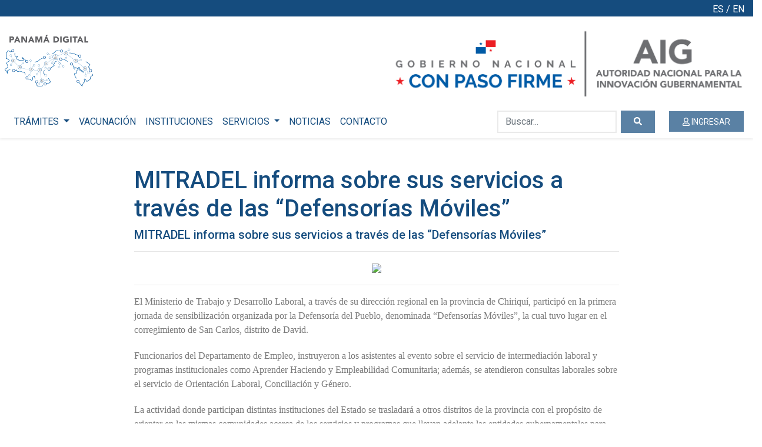

--- FILE ---
content_type: text/html; charset=utf-8
request_url: https://panamadigital.gob.pa/Noticia/mitradel-informa-sobre-sus-servicios-a-traves-de-las-defensorias-moviles
body_size: 8857
content:


<!DOCTYPE html>
<html>
<head>
    <!-- Google Tag Manager -->
    <script>
        (function (w, d, s, l, i) {
            w[l] = w[l] || []; w[l].push({
                'gtm.start':
                    new Date().getTime(), event: 'gtm.js'
            }); var f = d.getElementsByTagName(s)[0],
                j = d.createElement(s), dl = l != 'dataLayer' ? '&l=' + l : ''; j.async = true; j.src =
                    'https://www.googletagmanager.com/gtm.js?id=' + i + dl; f.parentNode.insertBefore(j, f);
        })(window, document, 'script', 'dataLayer', 'GTM-M5M5RJP');</script>
    <!-- End Google Tag Manager -->
    <!-- Global site tag (gtag.js) - Google Analytics -->
    <script async src="https://www.googletagmanager.com/gtag/js?id=G-LX44LTZZKF"></script>
    <script>
        window.dataLayer = window.dataLayer || [];
        function gtag() { dataLayer.push(arguments); }
        gtag('js', new Date());

        gtag('config', 'G-LX44LTZZKF');
    </script>

    <meta charset="utf-8" />
    <meta name="viewport" content="width=device-width, initial-scale=1.0" />
    <meta name="csrf-token" content="CfDJ8K9tpckVzbFGmO_kXzOyunnqzrTP12M-4fwFMmDiC76bJFbMcw1WhqaXxLHt0y9ay9EXS7nUxXeJAy-PgeEGQvP2E7FidOFEJRd_HIN3L65N8DeTFUxjYHhN_6DSYczDI-ZN5fPF2GN0xVa3XLaHq00">
    <title>MITRADEL informa sobre sus servicios a trav&#xE9;s de las &#x201C;Defensor&#xED;as M&#xF3;viles&#x201D; - Panamá Digital</title>
    <link rel="stylesheet" href="/lib/bootstrap/dist/css/bootstrap.css" />
    <link rel="stylesheet" href="//code.jquery.com/ui/1.12.1/themes/base/jquery-ui.css">
    <link rel="stylesheet" href="/css/site.css" />
    <link rel="stylesheet" href="/css/pasarela.css" />
    <link href="/css/FontAwesome/all.css" rel="stylesheet" />
    
    <link rel="stylesheet" href="/css/noticias.css">

</head>
<body>
    <!-- Google Tag Manager (noscript) -->
    <noscript>
        <iframe src="https://www.googletagmanager.com/ns.html?id=GTM-M5M5RJP"
                height="0" width="0" style="display:none;visibility:hidden"></iframe>
    </noscript>
    <!-- End Google Tag Manager (noscript) -->
    <div id="top-header">
        <div class="col-lg-12 text-white">
            



<div class="text-right pt-1" style="display: flex; justify-content: flex-end;">
    <a style="color: white;" href="/Home/SetLanguage?culture=es&amp;returnUrl=~%2FNoticia%2Fmitradel-informa-sobre-sus-servicios-a-traves-de-las-defensorias-moviles">ES</a> <span class="ml-1 mr-1">/</span> <a style="color: white;" href="/Home/SetLanguage?culture=en&amp;returnUrl=~%2FNoticia%2Fmitradel-informa-sobre-sus-servicios-a-traves-de-las-defensorias-moviles">EN</a>
</div>
        </div>
    </div>
    <div class="container-fluid">
        <div class="row align-items-center p-2">
            <div class="col-6 text-left">
                <a href="/">
                    <img src="/images/new/LogoPanamaDigital.png" class="img-fluid logo1" />
                </a>
            </div>
            <div class="col-6 text-right">
                <a href="/">
                    <img src="/images/new/LogoAigGris.png" class="img-fluid logo2" />
                </a>
            </div>
        </div>
    </div>
    <div class="col-xl-12 col-lg-12 col-md-12 col-sm-12 alert alert-primary center" role="alert" style="text-align:center;display:none" id="mantenimiento">
        Bienvenido a Panamá Digital, .
    </div>
    <div class="col-xl-12 col-lg-12 col-md-12 col-sm-12 alert alert-primary center" role="alert" style="text-align:center;display:none" id="logout_message">
        Se ha desconectado correctamente.
    </div>
    <nav class="navbar navbar-expand-lg navbar-light bg-white shadow-sm">
        <div class=" d-flex flex-row order-2 order-lg-3" id="search-home">
            <button class="navbar-toggler" type="button" data-toggle="collapse" data-target="#navbarSupportedContent" aria-controls="navbarSupportedContent" aria-expanded="false" aria-label="Toggle navigation">
                <span class="navbar-toggler-icon"></span>
            </button>
                <a class="form-control btn-outline-success ml-4 login-mobile" href="/Login/LoginOidc">
                    <i class="far fa-user"></i> INGRESAR
                </a>
        </div>

        <div class="navbar-collapse collapse order-3 order-lg-2" id="navbarSupportedContent">
            <ul class="navbar-nav mr-auto">
                <li class="nav-item dropdown">
                    <a class="nav-link dropdown-toggle onlyPublic" href="#" id="navbarDropdown" role="button" data-toggle="dropdown" aria-haspopup="true" aria-expanded="false">
                        TRÁMITES
                    </a>
                    <div class="dropdown-menu" aria-labelledby="navbarDropdown">
                            <a class="dropdown-item" id="listatramites" href="/ListaTramites">TRÁMITES EN LÍNEA</a>

                            <a class="dropdown-item" href="/TramiteInformacion">OTROS TRÁMITES EN GENERAL</a>
                    </div>
                </li>
                    <li class="nav-item">
                        <a class="nav-link" href="/Vacunacion">VACUNACIÓN</a>
                    </li>
                    <li class="nav-item onlyPublic">
                        <a class="nav-link" href="/Instituciones">INSTITUCIONES</a>
                    </li>

                    <li class="nav-item dropdown onlyPublic">
                        <a class="nav-link dropdown-toggle" href="#" id="navbarDropdown" role="button" data-toggle="dropdown" aria-haspopup="true" aria-expanded="false">
                            SERVICIOS
                        </a>
                        <div class="dropdown-menu" aria-labelledby="navbarDropdown">
                            <a class="dropdown-item" href="https://listo.gob.pa/" target="_blank">MI BILLETERA</a>
                            <a class="dropdown-item" href="/OnlineServices">SERVICIOS EN LÍNEA</a>
                            <a class="dropdown-item" href="https://innovacion.gob.pa/directorio_comp" target="_blank">DIRECTORIO TELEFÓNICO ESTATAL</a>
                            <a class="dropdown-item" href="/#infoplazas">INFOPLAZAS</a>
                        </div>
                    </li>
                
                    <li class="nav-item  onlyPublic">
                        <a class="nav-link" href="/Noticias">NOTICIAS</a>
                    </li>
                    <li class="nav-item  onlyPublic">
                        <a class="nav-link" href="/Contact">CONTACTO</a>
                    </li>
            </ul>
            <form class="form-inline my-2 my-lg-0" id="search-home" method="POST" action="/Home/IrTramite">
                <div class=" input-group">
                    <input class="form-control mr-sm-2" type="search" id="tags" name="tags" placeholder="Buscar..." aria-label="Buscar...">
                    <div class="input-group-append">
                        <button class="btn btn-outline-success" type="submit">
                            <i class="fas fa-search"></i>
                        </button>
                    </div>
                </div>
            <input name="__RequestVerificationToken" type="hidden" value="CfDJ8K9tpckVzbFGmO_kXzOyunnqzrTP12M-4fwFMmDiC76bJFbMcw1WhqaXxLHt0y9ay9EXS7nUxXeJAy-PgeEGQvP2E7FidOFEJRd_HIN3L65N8DeTFUxjYHhN_6DSYczDI-ZN5fPF2GN0xVa3XLaHq00" /></form>
        </div>
    </nav>
    <div class="container-fluid">
        



<div>
    <div class="col-8 offset-2 my-5">
        <h1>
MITRADEL informa sobre sus servicios a trav&#xE9;s de las &#x201C;Defensor&#xED;as M&#xF3;viles&#x201D;        </h1>
        <h5>
MITRADEL informa sobre sus servicios a trav&#xE9;s de las &#x201C;Defensor&#xED;as M&#xF3;viles&#x201D;        </h5>
        <hr />
        <div class="text-center">
            <img src="https://www.mitradel.gob.pa/wp-content/uploads/2021/08/IMG-20210827-WA0053.jpg" class="mx-auto img-responsive postImg img-thumbnail margin10" />
        </div>
        <hr />


            <div>
                <p style="margin-right: 0px; margin-bottom: 20px; margin-left: 0px; color: rgb(122, 122, 122); font-family: Hind;">El Ministerio de Trabajo y Desarrollo Laboral, a través de su dirección regional en la provincia de Chiriquí, participó en la primera jornada de sensibilización organizada por la Defensoría del Pueblo, denominada “Defensorías Móviles”, la cual tuvo lugar en el corregimiento de San Carlos, distrito de David.</p><p style="margin-right: 0px; margin-bottom: 20px; margin-left: 0px; color: rgb(122, 122, 122); font-family: Hind;">Funcionarios del Departamento de Empleo, instruyeron a los asistentes al evento sobre el servicio de intermediación laboral y programas institucionales como Aprender Haciendo y Empleabilidad Comunitaria; además, se atendieron consultas laborales sobre el servicio de Orientación Laboral, Conciliación y Género.</p><p style="margin-right: 0px; margin-bottom: 20px; margin-left: 0px; color: rgb(122, 122, 122); font-family: Hind;">La actividad donde participan distintas instituciones del Estado se trasladará a otros distritos de la provincia con el propósito de orientar en las mismas comunidades acerca de los servicios y programas que llevan adelante las entidades gubernamentales para beneficio de la población panameña.</p>
            </div>

        <hr />
        <div class="text-right">
            <p> </p>
            <p>03/09/2021 16:42:36</p>
        </div>
    </div>
</div>

    </div>

    <footer class="border-top footer">
        <div class="container-fluid">
            <div class="row align-items-center text-white p-4">
                <div class="col-4 text-left">
                    <a href="https://innovacion.gob.pa/" target="_blank">
                        <img src="/images/new/LogoAigGris.png" class="img-fluid" />
                    </a>
                </div>
                <div class="col-4 text-center azul">
                    &copy; 2024 - Panamá Digital
                </div>
                <div class="col-4 text-right">
                    <a class="linkText" href="../politicaprivacidad" target="_blank">Términos y condiciones</a>
                    <a class="linkText" href="/pdf/Políticas de Privacidad PD.pdf" target="_blank">Política de privacidad</a>
                </div>
            </div>
        </div>
    </footer>

    
<div class="modal fade" id="logoutModal" data-backdrop="static" tabindex="-1" role="dialog" aria-labelledby="logoutModalLabel" aria-hidden="true">
    <div class="modal-dialog" role="document">
        <div class="modal-content">
            <div class="modal-body">

                <div class="d-flex align-items-center justify-content-center">
                    <div class="spinner-grow" role="status">
                        <span class="sr-only">Cerrando sesión...</span>
                    </div>
                    <strong>Cerrando sesión...</strong>
                </div>

                <div id="setIframe"></div>
            </div>
        </div>
    </div>
</div>


    <script src="https://cdn.jsdelivr.net/npm/popper.js@1.16.0/dist/umd/popper.min.js" integrity="sha384-Q6E9RHvbIyZFJoft+2mJbHaEWldlvI9IOYy5n3zV9zzTtmI3UksdQRVvoxMfooAo" crossorigin="anonymous"></script>
    <script src="/lib/jquery/dist/jquery.js"></script>
    <script type="text/javascript" src="https://cdnjs.cloudflare.com/ajax/libs/jquery-cookie/1.4.1/jquery.cookie.min.js"></script>
    <script defer src="/js/FontAwesome/all.js?v=9ZIuaPfqtWcOrrWg9tO4XsYoMy3Re2Z1VnlpA6AyYok"></script>
    <script src="https://ajax.aspnetcdn.com/ajax/jquery/jquery-3.3.1.min.js" crossorigin="anonymous" integrity="sha384-tsQFqpEReu7ZLhBV2VZlAu7zcOV+rXbYlF2cqB8txI/8aZajjp4Bqd+V6D5IgvKT">
    </script>
<script>(window.jQuery||document.write("\u003Cscript src=\u0022/lib/jquery/dist/jquery.min.js\u0022 crossorigin=\u0022anonymous\u0022 integrity=\u0022sha384-tsQFqpEReu7ZLhBV2VZlAu7zcOV\u002BrXbYlF2cqB8txI/8aZajjp4Bqd\u002BV6D5IgvKT\u0022\u003E\u003C/script\u003E"));</script>
    <script src="https://code.jquery.com/ui/1.12.1/jquery-ui.js"></script>
    <script src="/lib/bootstrap/dist/js/bootstrap.js"></script>
    <script src="/js/site.js?v=hLtfdVCjWBS82WxXtsEQy4zYq-bYfGmA1klLl-GzBgg"></script>

    <script>
        $("#modalLogout").click(function () {
            $("#logoutModal").modal("show");
            $("#setIframe").html('<iframe id="inlineFrameModal"' +
                'width="300"' +
                'height="200"' +
                'src="https://pagob.panamadigital.gob.pa/Surveys/link-to-logout"' +
                'style="display: none;">' +
                '</iframe>');
            cerrarsesion();
        });

        function cerrarsesion() {
            localStorage.removeItem('confirmed');
            window.setTimeout(function () {
                localStorage.setItem('closed', true);
                window.location.href = '/Login/LogoutOidc';
            }, 5000);
        }

        //Start TerminosModal
        $("#terminosModal").modal("show");
        $('#terminosCheck').change(function () {
            $("#msgTerminosModal").text(null);
        });
        $("#aceptarTermninosModal").click(function () {
            $("#msgTerminosModal").text(null);
            if ($('#terminosCheck').prop('checked')) {
                $.ajax({
                    url: "/Home/AcceptPolicyPrivacyAsync",
                    type: "POST",
                    dataType: "json",
                    data: { Accept: 1 },
                    success: function (data) {
                        if (data == 1) {
                            window.location = window.location;
                        } else {
                            $("#msgTerminosModal").text("Lo siento hubo un error al intentar aceptar los Términos y condiciones. Por favor intente de nuevo.");
                        }
                    }
                })
            } else {
                $("#msgTerminosModal").text("Marque la casilla si desea aceptar los Términos y condiciones");
            }
        });
        //End TerminosModal

        $(document).ready(function () {
            var userLogin = 'False' == "False" ? false : true;
            if (userLogin && localStorage.getItem('confirmed') == null) {
                $("#mantenimiento").show();
                localStorage.setItem('confirmed', true);
                setTimeout(function () {
                    $("#mantenimiento").fadeOut(3000);
                }, 1000);
            }

            if (localStorage.getItem('closed')) {
                $("#logout_message").show();
                $("#logout_message").fadeOut(3000);
                localStorage.removeItem('closed');
            }
        });

        $(function () {
            if (getCookie('Token'))
                $("a#listatramites").attr("href", "./Tramites");
        });
        $(function () {
            $("#tags").autocomplete({
                source: function (request, response) {
                    $.ajax({
                        url: "/Home/Tags",
                        type: "POST",
                        dataType: "json",
                        data: { Prefix: request.term },
                        success: function (data) {
                            response($.map(data, function (item) {
                                return { label: item.title, value: item.title };
                            }))
                        }
                    })
                },
                messages: {
                    noResults: "", results: function (resultsCount) { }
                }
            });
        });
        function setProfileUser() {
            $("#profileAdditional").empty();
            $("#profileAdditional").html('<span style="color: white;"><i class="fa fa-spinner fa-spin fa-lg"></i> Loading ...</span>');
            $.get("/api/profile/user", function (data) {
                if (data && data.ousuarioindex) {
                    if (data.ousuarioindex.profileAdditional) {
                        var select = '<div class="form-inline">' +
                            '<div class="form-group">' +
                            '<label class="mr-2" style="color: white;">Perfil:</label>' +
                            '<select class="form-control" onchange="selectPerfil(this.value)" style="border-radius: 0;">' +
                            '<option selected hidden value="">Seleccione Perfil</option>';
                        data.ousuarioindex.profileAdditional.forEach(function (item) {
                            if (getCookie('ProfileType') == item.profileType.name) {
                                select += '<option selected value="' + item.profileType.name + '">' + item.profileType.name + '</option>';
                            } else {
                                select += '<option value="' + item.profileType.name + '">' + item.profileType.name + '</option>';
                            }
                        });
                        select += '<select>' +
                            '</div>' +
                            '</div>';
                        $("#profileAdditional").html(select);
                    }
                } else {
                    document.cookie = 'ProfileType=; Path=/; Expires=Thu, 01 Jan 1970 00:00:01 GMT;';
                }
            });
        }
        function selectPerfil(val) {
            document.cookie = "ProfileType = " + encodeURI(val);
            window.location = window.location;
        }
    </script>
    <script type="text/javascript">!function(T,l,y){var S=T.location,u="script",k="instrumentationKey",D="ingestionendpoint",C="disableExceptionTracking",E="ai.device.",I="toLowerCase",b="crossOrigin",w="POST",e="appInsightsSDK",t=y.name||"appInsights";(y.name||T[e])&&(T[e]=t);var n=T[t]||function(d){var g=!1,f=!1,m={initialize:!0,queue:[],sv:"4",version:2,config:d};function v(e,t){var n={},a="Browser";return n[E+"id"]=a[I](),n[E+"type"]=a,n["ai.operation.name"]=S&&S.pathname||"_unknown_",n["ai.internal.sdkVersion"]="javascript:snippet_"+(m.sv||m.version),{time:function(){var e=new Date;function t(e){var t=""+e;return 1===t.length&&(t="0"+t),t}return e.getUTCFullYear()+"-"+t(1+e.getUTCMonth())+"-"+t(e.getUTCDate())+"T"+t(e.getUTCHours())+":"+t(e.getUTCMinutes())+":"+t(e.getUTCSeconds())+"."+((e.getUTCMilliseconds()/1e3).toFixed(3)+"").slice(2,5)+"Z"}(),iKey:e,name:"Microsoft.ApplicationInsights."+e.replace(/-/g,"")+"."+t,sampleRate:100,tags:n,data:{baseData:{ver:2}}}}var h=d.url||y.src;if(h){function a(e){var t,n,a,i,r,o,s,c,p,l,u;g=!0,m.queue=[],f||(f=!0,t=h,s=function(){var e={},t=d.connectionString;if(t)for(var n=t.split(";"),a=0;a<n.length;a++){var i=n[a].split("=");2===i.length&&(e[i[0][I]()]=i[1])}if(!e[D]){var r=e.endpointsuffix,o=r?e.location:null;e[D]="https://"+(o?o+".":"")+"dc."+(r||"services.visualstudio.com")}return e}(),c=s[k]||d[k]||"",p=s[D],l=p?p+"/v2/track":config.endpointUrl,(u=[]).push((n="SDK LOAD Failure: Failed to load Application Insights SDK script (See stack for details)",a=t,i=l,(o=(r=v(c,"Exception")).data).baseType="ExceptionData",o.baseData.exceptions=[{typeName:"SDKLoadFailed",message:n.replace(/\./g,"-"),hasFullStack:!1,stack:n+"\nSnippet failed to load ["+a+"] -- Telemetry is disabled\nHelp Link: https://go.microsoft.com/fwlink/?linkid=2128109\nHost: "+(S&&S.pathname||"_unknown_")+"\nEndpoint: "+i,parsedStack:[]}],r)),u.push(function(e,t,n,a){var i=v(c,"Message"),r=i.data;r.baseType="MessageData";var o=r.baseData;return o.message='AI (Internal): 99 message:"'+("SDK LOAD Failure: Failed to load Application Insights SDK script (See stack for details) ("+n+")").replace(/\"/g,"")+'"',o.properties={endpoint:a},i}(0,0,t,l)),function(e,t){if(JSON){var n=T.fetch;if(n&&!y.useXhr)n(t,{method:w,body:JSON.stringify(e),mode:"cors"});else if(XMLHttpRequest){var a=new XMLHttpRequest;a.open(w,t),a.setRequestHeader("Content-type","application/json"),a.send(JSON.stringify(e))}}}(u,l))}function i(e,t){f||setTimeout(function(){!t&&m.core||a()},500)}var e=function(){var n=l.createElement(u);n.src=h;var e=y[b];return!e&&""!==e||"undefined"==n[b]||(n[b]=e),n.onload=i,n.onerror=a,n.onreadystatechange=function(e,t){"loaded"!==n.readyState&&"complete"!==n.readyState||i(0,t)},n}();y.ld<0?l.getElementsByTagName("head")[0].appendChild(e):setTimeout(function(){l.getElementsByTagName(u)[0].parentNode.appendChild(e)},y.ld||0)}try{m.cookie=l.cookie}catch(p){}function t(e){for(;e.length;)!function(t){m[t]=function(){var e=arguments;g||m.queue.push(function(){m[t].apply(m,e)})}}(e.pop())}var n="track",r="TrackPage",o="TrackEvent";t([n+"Event",n+"PageView",n+"Exception",n+"Trace",n+"DependencyData",n+"Metric",n+"PageViewPerformance","start"+r,"stop"+r,"start"+o,"stop"+o,"addTelemetryInitializer","setAuthenticatedUserContext","clearAuthenticatedUserContext","flush"]),m.SeverityLevel={Verbose:0,Information:1,Warning:2,Error:3,Critical:4};var s=(d.extensionConfig||{}).ApplicationInsightsAnalytics||{};if(!0!==d[C]&&!0!==s[C]){method="onerror",t(["_"+method]);var c=T[method];T[method]=function(e,t,n,a,i){var r=c&&c(e,t,n,a,i);return!0!==r&&m["_"+method]({message:e,url:t,lineNumber:n,columnNumber:a,error:i}),r},d.autoExceptionInstrumented=!0}return m}(y.cfg);(T[t]=n).queue&&0===n.queue.length&&n.trackPageView({})}(window,document,{
src: "https://az416426.vo.msecnd.net/scripts/b/ai.2.min.js",
cfg: { 
    instrumentationKey: '739e86df-1fcd-49e4-a1ae-851f987dde86'
}});
    </script>
    
    <script src="/js/noticias.js"></script>

</body>
</html>


--- FILE ---
content_type: text/css
request_url: https://panamadigital.gob.pa/css/site.css
body_size: 6052
content:
/* Please see documentation at https://docs.microsoft.com/aspnet/core/client-side/bundling-and-minification\ 
for details on configuring this project to bundle and minify static web assets. */
@import url('https://fonts.googleapis.com/css?family=Roboto:400,500,700,900&display=swap');

body {
    font-family: 'Roboto', Arial, Helvetica, sans-serif;
}

/* Wrapping element */
/* Set some basic padding to keep content from hitting the edges */
.body-content {
    padding-left: 0px;
    padding-right: 0px;
}

.container-fluid, .container-sm, .container-md, .container-lg, .container-xl {
    width: 100%;
    padding-right: 0px;
    padding-left: 0px;
    margin-right: auto;
    margin-left: auto;
}

.azul {
    color: #328bfb;
}

.textoAzul {
    color: #a8d6f5;
}

.textoBlanco {
    color: #fff;
}

.azulOscuro {
    color: #0d3b7e;
}

.negrita {
    font-weight: 700;
}

/* QR code generator */
#qrCode {
    margin: 15px;
}

/*_Layout*/
#top-header {
    background: #154c7e;
    color: white;
}

@media screen and (max-width: 576px) {
    /*  .navbar .dropdown-item {
        white-space: pre-wrap;
    }*/
    .img-fluid.logo1 {
        max-width: 70%;
        height: auto;
    }

    .img-fluid.logo2 {
        max-width: 100%;
        height: auto;
    }
}

.navbar-toggler-icon {
    display: inline-block;
    width: 1.3em;
    height: 1.3em;
    vertical-align: middle;
    content: "";
    background: no-repeat center center;
    background-size: 100% 100%;
}

.navbar-light .navbar-nav .nav-link,
.dropdown-item {
    color: #154c7e;
}

    .navbar-light .navbar-nav .active > .nav-link,
    .navbar-light .navbar-nav .nav-link.active {
        color: #154c7e;
        font-weight: 600;
    }

.navbar-light .navbar-toggler {
    border-color: white;
}

#search-home .form-control {
    border-radius: 0;
    border: 2px solid #eaeaea;
}

#search-home .btn-outline-success {
    background: rgba(21,76,126,0.7);
    border-color: transparent;
    border-radius: 0px;
    color: white;
    padding: 0.4em 1.5em;
    font-size: 14px;
}

    #search-home .btn-outline-success:hover,
    #search-home .btn-outline-success:focus,
    #search-home .btn-outline-success.focuss {
        box-shadow: 0px 1px 5px rgba(10, 33, 56, 0.8);
        text-decoration: none;
    }

.iconBtnLogin {
    margin-left: 0.5rem;
}

/*-- Footer --*/
footer.footer-wrapper {
    background-color: #08296b;
    display: flex;
    flex-direction: column;
    margin: 2% 0 0;
    justify-content: space-evenly;
}

.footerContent {
    width: 95%;
    display: flex;
    flex-direction: row;
    padding: 20px;
    justify-content: space-around;
}

.columnaContent {
    width: 25%;
}

img.logoAIG {
    width: 85%;
}

.footerContact {
    background-color: #061e4f;
    border-bottom: 2px solid #328bfb;
    padding: 10px 20px;
    margin-top: 5%;
}

    .footerContact:hover {
        background-color: #328bfb75;
    }

    .footerContact a, .footerContent li a {
        text-decoration: none;
    }

.footerContent a.linkText:hover {
    font-style: italic;
}

.columnaContent li {
    list-style: none;
    border-bottom: 2px solid #328bfb;
    line-height: 2.5;
    padding: 10px;
}

.pieFooter {
    border-top: 2px solid #fff;
    padding: 30px 20px;
    width: 95%;
    display: flex;
    flex-direction: column;
    align-items: center;
}

@media screen and (max-width:768px) and (orientation:portrait) {
    .footerContent {
        flex-direction: column;
        padding: 20px;
        justify-content: flex-start;
    }

    .columnaContent {
        width: 100%;
    }

    .pieFooter {
        width: 100%;
    }

    .footerContent .columnaContent img.img-fluid {
        display: flex;
        justify-content: center;
        margin: 10px auto;
    }
}

@media (min-width:992px) and (max-width:1024px) {
    .columnaContent {
        width: 32%;
    }
}

@media (max-width: 321px) {
    .login-mobile {
        margin-left: 7.8rem !important;
    }
}

@media (min-width: 321px) and (max-width: 410px) {
    .login-mobile {
        margin-left: 10.7rem !important;
    }
}

@media (min-width: 411px) and (max-width: 667px) {
    .login-mobile {
        margin-left: 14.5rem !important;
    }
}

@media (min-width: 768px) and (max-width: 992px) {
    .login-mobile {
        margin-left: 33.5rem !important;
    }
}

@media (min-width: 992px) and (max-width: 1200px) {
    .login-mobile {
        margin-left: 0.5rem !important;
    }

    #tags {
        width: 130px;
    }
}

@media (max-width: 576px) {
    .navbar .container {
        width: 100%;
    }
}

@media (min-width: 1200px) {
    .custom-search {
        margin-left: 25rem;
        width: 22rem !important;
    }
}

@media (min-width: 1024px) and (max-width: 1200px) {
    .custom-search {
        margin-left: 16rem;
        width: 20rem !important;
    }
}

/*End _Layout*/
/*Start CSS site old*/

/* Buscador */

.icono-buscar {
    color: #869ab8;
    background-color: #fff;
    border: none;
}

.input-buscar {
    border: none;
}

.btn-buscar {
    background-color: #154C7E;
    border: none;
    border-radius: 0px;
    padding-left: 25px;
    padding-right: 25px;
    margin: 0 15px 0 0;
}

.btn-buscar {
    background-color: #154C7E;
    border: none;
    border-radius: 0px;
    padding-left: 25px;
    padding-right: 25px;
    margin: 0 15px 0 0;
}

    .btn-buscar:focus .btn-buscar.focus {
        background-color: #154c7e;
    }

    .btn-buscar:hover {
        background-color: #0e3558;
    }

/*.estilo-input {
    border: 2px solid #eaeaea;
    margin: 0 15px;
}

    .estilo-input:focus, .estilo-input:active {
        border: 2px solid #eaeaea;
        margin: 0 15px;
    }

a {
    color: #fff;
    text-decoration: none;
    background-color: transparent;
}*/

/*  media query para Home */

@media (min-width: 300px) {

    a.logo2 img {
        width: 160px;
    }

    .textoPanamaDigital img {
        width: 110px;
    }

    .menuNavegacion {
        float: left;
        text-align: left;
        padding: 10px 25px;
        box-shadow: 2px 2px 5px #ddd;
        width: -webkit-fill-available;
        height: 3.5rem;
    }

    .col-xs-4.justify-content-start {
        width: 10%;
        margin-top: 1rem;
    }

    a.navbar-brand {
        color: #154c7e;
        list-style-type: none;
        padding-top: 5%;
        font-size: 1.1rem;
    }

    .buscador {
        display: none;
    }

        .buscador .ui-widget {
            width: 100%;
        }

    .estilo-input#tags {
        border: 2px solid #eaeaea;
        margin: 0 15px;
        width: 70%;
    }

    ul#ui-id-1 {
        z-index: 500;
        padding: 2rem 1.5rem;
        left: 40% !important;
        top: 14% !important;
        color: #fff;
        background-color: rgba(21, 76, 126, 0.8);
        box-shadow: 0px 1px 5px rgba(10, 33, 56, 0.8);
        border: 1px solid rgba(21, 76, 126, 0.8);
        background: rgba(21, 76, 126, 0.8);
    }

    ul#ui-id-2 {
        z-index: 500;
        padding: 0.75rem 0.5rem;
        left: 5% !important;
        top: 43% !important;
        color: #fff;
        background-color: rgba(21, 76, 126, 0.8);
        box-shadow: 0px 1px 5px rgba(10, 33, 56, 0.8);
        border: 1px solid rgba(21, 76, 126, 0.8);
        background: rgba(21, 76, 126, 0.8);
        position: absolute;
        min-width: 50%;
    }

    #ui-id-2 li.ui-menu-item {
        line-height: 1.75rem;
        font-size: 0.85rem;
    }

    .btn.btnLogin {
        background-color: rgba(21,76,126,0.7);
        color: #ffffff;
        text-transform: uppercase;
        border-radius: 0px;
        padding: 0.4rem 2em;
        float: right;
        font-size: 14px;
        box-shadow: 1px 1px 5px #2d5c84;
        margin-right: 0.75rem;
    }

    .btn.form-control.btnLogin {
        margin-right: 0;
    }

    .btnLoginUser {
        position: absolute;
        z-index: 300;
        right: 1%;
    }

    button.navbar-toggler {
        float: left;
        color: #5a81a4;
        font-size: x-large;
        font-weight: 400;
    }

    .navbar-collapse.collapse.show .navbar-nav {
        display: -ms-flexbox;
        display: flex;
        -ms-flex-direction: row;
        flex-direction: column;
        padding-left: 0;
        margin-bottom: 0;
        list-style: none;
        padding: 5px 10px;
    }

    .menuNav.col-sm-12 {
        margin-bottom: 0.5rem;
        padding-left: 0;
        position: absolute;
        z-index: 301;
        width: 75%;
    }

    .menuNav .dropdown-menu.show {
        background-color: #fff;
    }

    .menuNav .dropdown-menu a {
        color: #154c7e;
    }

    div#menuMobile {
        background-color: rgba(90, 129, 164, 0.98);
        width: 100%;
        top: 2.5rem;
        position: relative;
        left: 0;
        padding-bottom: 15px;
    }

    #menuMobile ul.navbar-nav {
        display: inline-grid;
        padding: 20px 0px;
        margin-left: -3rem;
        margin-top: 1rem;
    }

    #menuMobile li.navbar-item {
        padding: 0.75rem 0.5rem;
    }

    .menuNavegacion ul li a {
        color: #ffffff;
        padding: 0.1rem 1rem;
    }

    .filaBuscadorMovil {
        margin-top: 1.5rem;
        width: 100%;
    }

    .col-xs-12.buscadorMovil {
        margin-top: 0.5rem;
    }

    /* Apartado mensaje y botón acceso trámites  */

    .contentMSGTramites {
        width: 100%;
        text-align: center;
        padding: 1.5rem 1rem 3rem 3rem;
    }

        .contentMSGTramites p {
            color: #1a2c56;
            font-size: 1.05rem;
            font-weight: 500;
        }

    /* botón Info */
    .btn-info {
        color: #144b7e;
        background-color: #ffffff;
        border-color: #ffffff;
        border-radius: 0px;
    }

        .btn-info:hover {
            color: #ffffff;
            background-color: #0e3558;
            border: 1px solid #ffffff;
        }

    button.btn.btn-info {
        box-shadow: 2px 2px 5px #0e3558;
        padding: 0.4rem 1.3rem;
        margin-right: 1rem;
    }
}

@media (min-width:768px) {

    a.logo2 img {
        width: 260px;
    }

    a.navbar-brand {
        color: #154c7e;
        list-style-type: none;
        padding-top: 5%;
        font-size: 1.3rem;
        padding-left: 4%;
    }

    .btnLoginUser {
        position: relative;
        z-index: 300;
        right: 0;
    }

    div#menuMobile {
        background-color: #5a81a4fa;
        width: 100%;
    }


    #menuMobile ul.navbar-nav {
        display: inline-grid;
        padding: 20px 0px;
    }

    .menuNavegacion .col-sm-4 {
        max-width: 33%;
        flex: 0 0 33%;
        min-width: 33%;
    }

    .col-md-2.btnLoginUser {
        -ms-flex: 0 0 16.666667%;
        flex: 0 0 30.666667%;
        max-width: 30.666667%;
    }

    .btn.btnLogin {
        background-color: rgba(21,76,126,0.7);
        color: #ffffff;
        text-transform: uppercase;
        border-radius: 0px;
        padding: 0.6rem 2.75em;
        float: right;
        font-size: 12px;
        box-shadow: 1px 1px 5px #2d5c84;
        margin-right: -3rem;
    }

    .form-control.btn.btnLogin {
        margin-bottom: 10px;
        padding: 0.25rem 1.5rem;
        width: 70%;
        text-align: center;
        justify-content: center;
        margin-right: 3.5rem;
        height: 45px;
        border: none;
        margin-top: 1rem;
    }

    /* botón Info */
    button.btn.btn-info {
        box-shadow: 2px 2px 5px #0e3558;
        padding: 0.5rem 2rem;
        margin-right: 1rem;
    }

    /* buscador */
    .buscador {
        display: none;
    }

    .buscadorMovil .ui-widget {
        width: 100%;
        display: inline-flex;
    }

    .estilo-input#tags {
        border: 2px solid #eaeaea;
        margin: 0 15px;
        width: 75%;
    }

    ul#ui-id-1 {
        z-index: 500;
        padding: 2rem 1.5rem;
        left: 40% !important;
        top: 14% !important;
        color: #fff;
        background-color: rgba(21, 76, 126, 0.8);
        box-shadow: 0px 1px 5px rgba(10, 33, 56, 0.8);
        border: 1px solid rgba(21, 76, 126, 0.8);
        background: rgba(21, 76, 126, 0.8);
    }

    ul#ui-id-2 {
        z-index: 500;
        padding: 2rem 1.5rem;
        left: 5% !important;
        top: 26% !important;
        color: #fff;
        background-color: rgba(21, 76, 126, 0.8);
        box-shadow: 0px 1px 5px rgba(10, 33, 56, 0.8);
        border: 1px solid rgba(21, 76, 126, 0.8);
        background: rgba(21, 76, 126, 0.8);
        position: absolute;
        min-width: 30%;
        max-width: 90%;
    }

    .filaBuscadorMovil {
        display: inline-flex;
        margin-top: 1rem;
        width: 100%;
    }

    .buscadorMovil {
        display: inline-flex;
    }
}

@media (min-width: 992px) {

    div#menuMobile {
        background-color: #e9ecefed;
        display: inline-grid;
        width: 100%;
    }

    #menuMobile ul.navbar-nav {
        display: inline-grid;
        padding: 20px 0px;
        margin-left: 1.5rem;
        margin-top: 1rem;
    }
}

@media (min-width: 1024px) {

    a.navbar-brand {
        color: #154c7e;
        list-style-type: none;
        padding-top: 4%;
        font-size: 1.5rem;
        padding-left: 4%;
    }

    .btnLoginUser {
        position: relative;
        z-index: 300;
    }

    .btn.btnLogin {
        background-color: rgba(21,76,126,0.7);
        color: #ffffff;
        text-transform: uppercase;
        border-radius: 0px;
        padding: 0.5rem 2.3em;
        float: right;
        font-size: 14px;
        box-shadow: 1px 1px 5px #2d5c84;
        margin-right: 1rem;
    }

    .form-control.btn.btnLogin {
        margin-bottom: 10px;
        padding: 0.25rem 1.5rem;
        width: 70%;
        text-align: center;
        justify-content: center;
        margin-right: 4.5rem;
        height: 45px;
        border: none;
        margin-top: 1rem;
    }

    .menuNavegacion.col-sm-12 ul li {
        color: #154c7e;
        padding: 0.1rem 0.5rem;
        width: auto;
        white-space: nowrap;
        text-overflow: ellipsis;
        overflow: inherit;
    }

    .menuNavegacion ul li a {
        color: #154c7e;
        padding: 0.1rem 0.25rem;
        font-size: 0.85rem;
    }

    .menuNavegacion .col-lg-2.btnLoginUser {
        flex: 0 0 25%;
        max-width: 25%;
        min-width: 25%;
        float: right;
        width: 25%;
        position: absolute;
        right: 0;
    }

    .menuNavegacion .col-lg-7 {
        -ms-flex: 0 0 50%;
        flex: 0 0 52%;
        max-width: 52%;
    }

    /* buscador */

    .buscador {
        float: right;
        position: relative;
        right: 0;
        left: 10%;
        display: inline-block;
        max-width: 28%;
        flex: 0 0 28%;
    }

        .buscador .ui-widget {
            width: 100%;
        }

    .estilo-input#tags {
        border: 2px solid #eaeaea;
        margin: 0 15px;
        width: 42%;
    }

    ul#ui-id-1 {
        z-index: 500;
        padding: 2rem 1.5rem;
        left: 5% !important;
        top: 16% !important;
        color: #fff;
        background-color: rgba(21, 76, 126, 0.8);
        box-shadow: 0px 1px 5px rgba(10, 33, 56, 0.8);
        border: 1px solid rgba(21, 76, 126, 0.8);
        background: rgba(21, 76, 126, 0.8);
        position: absolute;
        min-width: 30%;
        max-width: 90%;
    }

    .filaBuscadorMovil {
        display: none;
    }

    .buscadorMovil {
        display: none;
    }
}

@media (min-width:1280px) {

    .menuNavegacion ul li a {
        color: #154c7e;
        padding: 0.1rem 0.25rem;
        font-size: 0.85rem;
    }

    .btn.btnLogin {
        background-color: rgba(21,76,126,0.7);
        color: #ffffff;
        text-transform: uppercase;
        border-radius: 0px;
        padding: 0.5rem 2.5em;
        float: right;
        font-size: 14px;
        box-shadow: 1px 1px 5px #2d5c84;
        margin-right: 1rem;
    }

    .menuNavegacion .col-lg-2.btnLoginUser {
        flex: 0 0 20%;
        max-width: 20%;
        min-width: 20%;
        float: right;
        width: 20%;
        position: absolute;
        right: 0;
    }

    .form-control.btn.btnLogin {
        margin-bottom: 10px;
        padding: 0.25rem 1.5rem;
        width: 70%;
        text-align: center;
        justify-content: center;
        margin-right: 3rem;
        height: 45px;
        border: none;
        margin-top: 1rem;
    }

    .menuNavegacion .col-lg-7 {
        -ms-flex: 0 0 50.333333%;
        flex: 0 0 50.333333%;
        max-width: 50.333333%;
    }

    .versionMovil {
        display: none;
    }

    .versionWeb {
        display: inline-block;
    }

    /* Apartado mensaje y botón acceso trámites  */

    .contentMSGTramites {
        width: 100%;
        text-align: center;
        padding: 3.5rem 2rem 3rem;
    }

        .contentMSGTramites p {
            color: #1a2c56;
            font-size: 1.05rem;
            font-weight: 500;
        }

    /* buscador */
    .buscador {
        float: right;
        position: relative;
        right: 0;
        left: 6%;
        display: inline-block;
        flex: 0 0 30%;
        max-width: 30%;
    }

        .buscador .ui-widget {
            width: 100%;
        }

    .estilo-input#tags {
        border: 2px solid #eaeaea;
        margin: 0 15px;
        width: 72%;
    }

    ul#ui-id-1 {
        z-index: 500;
        padding: 2rem 1.5rem;
        left: 10% !important;
        top: 26% !important;
        color: #fff;
        background-color: rgba(21, 76, 126, 0.8);
        box-shadow: 0px 1px 5px rgba(10, 33, 56, 0.8);
        border: 1px solid rgba(21, 76, 126, 0.8);
        background: rgba(21, 76, 126, 0.8);
        position: absolute;
        min-width: 30%;
        max-width: 95%;
    }


    .filaBuscadorMovil {
        display: none;
    }

    .buscadorMovil {
        display: none;
    }
}

@media (min-width:1280px) and (min-height:950px) {
    ul#ui-id-1 {
        z-index: 500;
        padding: 2rem 1.5rem;
        left: 10% !important;
        top: 22% !important;
        color: #fff;
        background-color: rgba(21, 76, 126, 0.8);
        box-shadow: 0px 1px 5px rgba(10, 33, 56, 0.8);
        border: 1px solid rgba(21, 76, 126, 0.8);
        background: rgba(21, 76, 126, 0.8);
        position: absolute;
        min-width: 30%;
        max-width: 95%;
    }
}

@media (min-width:1366px) {
    .menuNavegacion .col-lg-7 {
        -ms-flex: 0 0 55.333333%;
        flex: 0 0 55.333333%;
        max-width: 55.333333%;
    }

    .menuNavegacion ul li a {
        color: #154c7e;
        padding: 0.1rem 0.5rem;
        font-size: 0.9rem;
    }

    .buscador {
        float: right;
        position: relative;
        right: 0;
        left: 4%;
        display: inline-block;
        max-width: 27%;
        width: 27%;
        flex: 0 0 27%;
    }
}

@media (min-width:1440px) {

    .btn.btnLogin {
        background-color: rgba(21,76,126,0.7);
        color: #ffffff;
        text-transform: uppercase;
        border-radius: 0px;
        padding: 0.6rem 2.5em;
        float: right;
        font-size: 14px;
        box-shadow: 1px 1px 5px #2d5c84;
        margin-right: 0;
    }

    .menuNavegacion {
        float: left;
        text-align: left;
        padding: 15px 25px;
        box-shadow: 2px 2px 5px #ddd;
        width: -webkit-fill-available;
        height: 4.5rem;
    }

        .menuNavegacion .col-lg-7 {
            -ms-flex: 0 0 52;
            flex: 0 0 52%;
            max-width: 52%;
        }

        .menuNavegacion .col-lg-2.btnLoginUser {
            flex: 0 0 30%;
            max-width: 20%;
            min-width: 20%;
            float: right;
            width: 20%;
            position: absolute;
            right: 1rem;
        }

        .menuNavegacion ul li a {
            color: #154c7e;
            padding: 0.1rem 0.5rem;
            font-size: 1rem;
        }

    .form-control.btn.btnLogin {
        margin-bottom: 10px;
        padding: 0.25rem 1.5rem;
        width: 70%;
        text-align: center;
        justify-content: center;
        margin-right: 3rem;
        height: 45px;
        border: none;
        margin-top: 1rem;
    }

    /* Apartado mensaje y botón acceso trámites  */

    .contentMSGTramites {
        width: 100%;
        text-align: center;
        padding: 3.5rem 2rem 3rem;
    }

        .contentMSGTramites p {
            color: #1a2c56;
            font-size: 1.05rem;
            font-weight: 500;
        }

    /* buscador */
    .buscador {
        float: right;
        position: relative;
        right: 0;
        left: 7%;
        display: inline-block;
        max-width: 29%;
        width: 29%;
        flex: 0 0 29%;
    }

        .buscador .ui-widget {
            width: 100%;
        }

    .estilo-input#tags {
        border: 2px solid #eaeaea;
        margin: 0 15px;
        width: 75%;
    }

    ul#ui-id-1 {
        z-index: 500;
        padding: 2rem 1.5rem;
        left: 15% !important;
        top: 25% !important;
        color: #fff;
        background-color: rgba(21, 76, 126, 0.8);
        box-shadow: 0px 1px 5px rgba(10, 33, 56, 0.8);
        border: 1px solid rgba(21, 76, 126, 0.8);
        background: rgba(21, 76, 126, 0.8);
        position: absolute;
        min-width: 30%;
        max-width: 95%;
    }

    .filaBuscadorMovil {
        display: none;
    }

    .buscadorMovil {
        display: none;
    }
}

@media (min-width:1600px) {

    .menuNavegacion {
        float: left;
        text-align: left;
        padding: 15px 25px;
        box-shadow: 2px 2px 5px #ddd;
        width: -webkit-fill-available;
        height: 4.5rem;
    }

    a.logo2 img {
        width: 300px;
    }

    .menuNavegacion .col-lg-2.btnLoginUser {
        flex: 0 0 19%;
        max-width: 19%;
        min-width: 19%;
        float: right;
        width: 19%;
        position: absolute;
        right: 1rem;
    }

    .menuNavegacion ul li a {
        color: #154c7e;
        padding: 0.1rem 1rem;
        font-size: 1rem;
    }

    .btn.btnLogin {
        background-color: rgba(21,76,126,0.7);
        color: #ffffff;
        text-transform: uppercase;
        border-radius: 0px;
        padding: 0.7rem 2.5em;
        float: right;
        font-size: 14px;
        box-shadow: 1px 1px 5px #2d5c84;
        margin-right: 1rem;
    }

    .dropdown-menu.menuLogin.show {
        box-shadow: 1px 1px 5px #9e9e9e;
        background-color: #e1e6eaeb;
        position: relative;
        transform: translate3d(86px, 0px, 0px);
        top: 0px !important;
        right: 0px !important;
        will-change: transform;
        width: 30%;
        left: 0rem !important;
        padding: 20px 20px 50px;
    }

    .form-control.btn.btnLogin {
        margin-bottom: 10px;
        padding: 0.25rem 1.5rem;
        width: 70%;
        text-align: center;
        justify-content: center;
        margin-right: 3rem;
        height: 45px;
        border: none;
        margin-top: 1rem;
    }

    /* Apartado mensaje y botón acceso trámites  */

    .contentMSGTramites {
        width: 100%;
        text-align: center;
        padding: 3.5rem 2rem 3rem;
    }

        .contentMSGTramites p {
            color: #1a2c56;
            font-size: 1.05rem;
            font-weight: 500;
        }

    /* buscador */
    .buscador {
        float: right;
        position: relative;
        right: 0px;
        left: 8%;
        display: inline-block;
    }

        .buscador .ui-widget {
            width: 100%;
        }

    .estilo-input#tags {
        border: 2px solid #eaeaea;
        margin: 0 15px;
        width: 75%;
    }

    ul#ui-id-1 {
        z-index: 500;
        padding: 2rem 1.5rem;
        left: 22% !important;
        top: 29% !important;
        color: #fff;
        background-color: rgba(21, 76, 126, 0.8);
        box-shadow: 0px 1px 5px rgba(10, 33, 56, 0.8);
        border: 1px solid rgba(21, 76, 126, 0.8);
        background: rgba(21, 76, 126, 0.8);
        position: absolute;
        min-width: 30%;
        max-width: 95%;
    }
}

@media (min-width:1800px) {

    .menuNavegacion {
        float: left;
        text-align: left;
        padding: 15px 25px;
        box-shadow: 2px 2px 5px #ddd;
        width: -webkit-fill-available;
        height: 4.3rem;
    }

    a.logo2 img {
        width: 300px;
    }

    .menuNavegacion .col-lg-2.btnLoginUser {
        flex: 0 0 15%;
        max-width: 15%;
        min-width: 15%;
        float: right;
        width: 15%;
        position: absolute;
        right: 1rem;
        top: 10px;
    }

    .menuNavegacion ul li a {
        color: #154c7e;
        padding: 0.1rem 1rem;
        font-size: 1rem;
    }

    .form-control.btn.btnLogin {
        margin-bottom: 10px;
        padding: 0.25rem 1.5rem;
        width: 70%;
        text-align: center;
        justify-content: center;
        margin-right: 3rem;
        height: 45px;
        border: none;
        margin-top: 1rem;
    }

    /* Apartado mensaje y botón acceso trámites  */

    .contentMSGTramites {
        width: 100%;
        text-align: center;
        padding: 4rem 2rem 3rem;
        height: 15rem;
    }

        .contentMSGTramites p {
            color: #1a2c56;
            font-size: 1.05rem;
            font-weight: 500;
        }

    /* botón info */

    .btn-info {
        color: #144b7e;
        background-color: #ffffff;
        border-color: #ffffff;
        border-radius: 0px;
    }

        .btn-info:hover {
            color: #ffffff;
            background-color: #0e3558;
            border: 1px solid #ffffff;
        }

    button.btn.btn-info {
        box-shadow: 2px 2px 5px #0e3558;
        padding: 0.5rem 2rem;
        margin-right: 1rem;
    }

    /* buscador */

    .buscador {
        float: right;
        position: relative;
        right: 0;
        left: 2%;
        display: inline-block;
        max-width: 23%;
        width: 23%;
        flex: 0 0 23%;
    }

        .buscador .ui-widget {
            width: 100%;
        }

    .estilo-input#tags {
        border: 2px solid #eaeaea;
        margin: 0 15px;
        width: 75%;
    }

    ul#ui-id-1 {
        z-index: 500;
        padding: 2rem 1.5rem;
        left: 25% !important;
        top: 27% !important;
        color: #fff;
        background-color: rgba(21, 76, 126, 0.8);
        box-shadow: 0px 1px 5px rgba(10, 33, 56, 0.8);
        border: 1px solid rgba(21, 76, 126, 0.8);
        background: rgba(21, 76, 126, 0.8);
        position: absolute;
        min-width: 30%;
        max-width: 95%;
    }

    .filaBuscadorMovil {
        display: none;
    }

    .buscadorMovil {
        display: none;
    }

    .md-nav-text {
        font-size: 0.8rem;
    }

    .icon-md {
        text-align: center !important;
    }

    .navbar-item:hover, .dropdown:hover {
        cursor: pointer;
    }

    button:focus {
        outline: transparent;
    }

    input:required {
        box-shadow: none !important;
    }

    input:invalid {
        box-shadow: none !important;
    }

    button#btn_irtramite {
        background-color: rgba(21,76,126,0.7);
        padding: 5px 12px;
        border: none;
        border-radius: 0px;
        box-shadow: 0px 1px 5px rgba(10, 33, 56, 0.8);
    }

    button#btn_irtramite_mobile {
        background-color: rgba(21,76,126,0.7);
        padding: 5px 12px;
        border: none;
        border-radius: 0px;
        box-shadow: 0px 1px 5px rgba(10, 33, 56, 0.8);
    }

    li.ui-menu-item:hover, li-ui-menu-item:focus {
        background-color: rgba(21, 76, 126, 0.7) !important;
        font-style: italic;
        color: #6dbaff;
        border: none !important;
        outline: none !important;
    }

    .ui-menu-item-wrapper:hover, .ui-menu-item-wrapper:focus {
        background-color: rgba(21, 76, 126, 0.7) !important;
        border: none !important;
        color: #6dbaff;
        outline: none !important;
    }


--- FILE ---
content_type: text/css
request_url: https://panamadigital.gob.pa/css/noticias.css
body_size: 1556
content:
body {
    font-family: Roboto;
    color: #154C7E;
    overflow-x: hidden;
}


/*--------------- Estilos encabezado -------------*/

.encabezado-seccion {
    padding: 50px 0;
}

h4.titulo-encabezado {
    margin-left: 40px;
}

.estilo-input {
    border: 2px solid #eaeaea;
    margin: 0 15px;
}

.icono-buscar {
    color: #869ab8;
    background-color: #fff;
    border: none;
}

.input-buscar {
    border: none;
}

.btn-buscar {
    background-color: #154C7E;
    border: none;
    border-radius: 0px;
    padding-left: 25px;
    padding-right: 25px;
    margin: 0 15px 0 0;
}

    .btn-buscar:focus .btn-buscar.focus {
        background-color: #154c7e;
    }

    .btn-buscar:hover {
        background-color: #0e3558;
    }

.select-blue {
    background-color: #154c7e;
    color: #fff;
    margin: 0 15px;
    padding: 0 40px;
    border-radius: 0px;
    border: none;
    width: auto;
}



/*--------------- Estilos artículo noticias -------------*/

.noticia {
    padding: 30px 0;
    border-top: 2px solid #154c7e;
}

.imgNoticia {
    height: 380px;
    overflow: hidden;
}

.img-thumbnail {
    border: none;
}

.contNoticias {
    margin: 0 20px;
    padding: 20px;
}

.datosNoticia {
    color: #9E9E9E;
    font-size: 12px;
    text-transform: uppercase;
}

    .datosNoticia p {
        display: inline-block;
    }

        .datosNoticia p.autor {
            font-weight: bold;
        }

    .datosNoticia svg {
        margin-right: 5px;
        font-size: 14px;
    }

    .datosNoticia p {
        margin-right: 10px;
    }

.contNoticias h1 {
    color: #154c7e;
    font-size: 1.5rem;
    line-height: 1.3;
}

.contNoticias h5 {
    color: #9E9E9E;
    font-size: 1rem;
    line-height: 1.7;
    max-width: 540px;
    overflow: hidden;
    text-overflow: ellipsis;
    display: -webkit-box;
    -webkit-line-clamp: 6;
    -webkit-box-orient: vertical;
}

.enlaceNoticia {
    display: flex;
    justify-content: flex-end;
    margin-top: 45px
}

    .enlaceNoticia a {
        text-decoration: none;
        border: 2px solid #154c7e;
        padding: 5px 20px;
        border-radius: 20px;
        color: #154c7e;
        box-shadow: 0px 0px 0px #fff;
        position: relative;
        bottom: 0;
        transition: 0.2s;
    }

    .enlaceNoticia svg {
        margin-left: 10px;
    }

    /*.enlaceNoticia a:hover {
    background-color: #dcdbdb;
}*/

    .enlaceNoticia a:hover {
        box-shadow: 5px 5px 5px #bbbbbb;
        position: relative;
        bottom: 3px
    }



@media (max-width: 768px) {

    .imgNoticia {
        height: 230px;
    }

    .btn-buscar {
        margin: 0 15px;
    }

    .select-blue {
        margin-bottom: 10px;
    }

    .container {
        max-width: 720px;
    }

    h4.titulo-encabezado {
       
        margin-top: 4rem;
    }
}

@media (min-width:1024px){
    h4.titulo-encabezado {
        margin-top: 0.5rem;
    }
}

.admin_buttons .btn a, .nueva_noticia a, .btn_with_a a {
    text-decoration: none !important;
    color: unset;
}

#confirm .modal-header {
    background-color: #154c7e;
    color: white;
}

#confirm_title {
    text-transform: uppercase;
}

.nueva_noticia {
    margin-bottom: 10px;
}

#form_post .input-group {
    margin-bottom: 15px !important;
}


--- FILE ---
content_type: application/javascript
request_url: https://panamadigital.gob.pa/js/noticias.js
body_size: 748
content:
$(function () {
    if ($("#confirm_delete")) {
        $("#confirm_delete").change(function () {
            var checked = $("#confirm_delete").prop("checked");
            $("#btn_borrar").prop("disabled", !checked);
        });
    }

});

function delete_noticia(id) {
    var checked = $("#confirm_delete").prop("checked");
    if (checked) {
        var form = new FormData();
        form.append('id', id);
        form.append('confirmed', checked);
        $.ajax({
            type: 'POST',
            url: "/Noticias/Delete",
            data: form,
            contentType: false,
            processData: false,
            success: function (d) {
                location.href = "../Noticias";
            }
        });
    }

}

function open_confirm() {
    //jQuery.noConflict();
    $("#confirm").modal("show");
}
function close_confirm() {
    //jQuery.noConflict();
    $("#confirm").modal("close");
    location.href = "/";
}